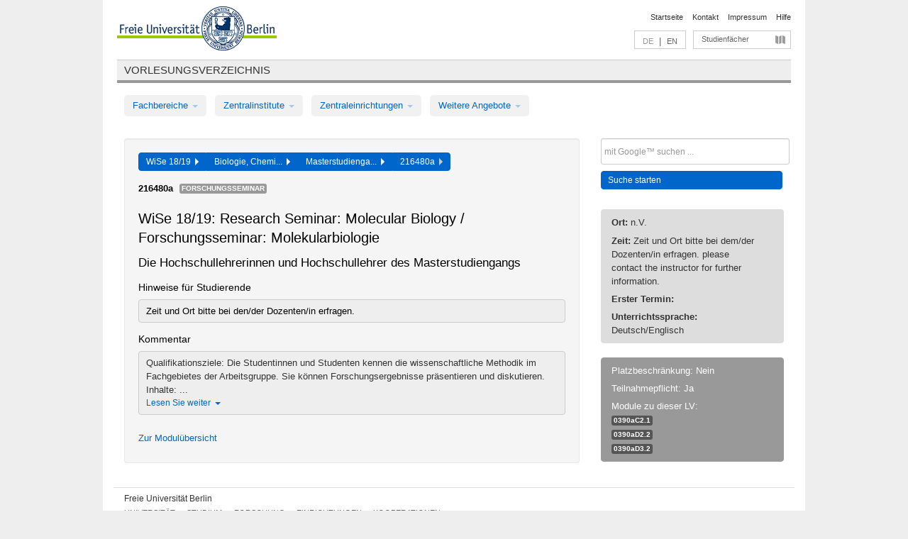

--- FILE ---
content_type: text/html
request_url: https://archiv.vv.fu-berlin.de/ws1819/de/lv/0390a_MA120/451586/189642/
body_size: 7793
content:
<!DOCTYPE html>
<html lang="de">
  <head>
    <meta http-equiv="X-UA-Compatible" content="IE=9"/>
    <meta charset="UTF-8"/>
    <title>Vorlesungsverzeichnis</title>
    <meta name="description" content=""/>
    <meta name="author" content=""/>

    <!-- Le HTML5 shim, for IE6-8 support of HTML elements -->
    <!--[if lt IE 9]>
        <script src="/ws1819/javascripts/html5shim/html5.js" type="text/javascript"></script>        <![endif]-->
    <script src="/ws1819/javascripts/bootstrap/jquery.js" type="text/javascript"></script>    <script src="/ws1819/javascripts/rails.js" type="text/javascript"></script>    <script src="/ws1819/addons/fancybox/jquery.fancybox-1.3.4.pack.js" type="text/javascript"></script>

        <link href="/ws1819/stylesheets/yaml/base.css" media="" rel="stylesheet" type="text/css" />

        <link href="/ws1819/stylesheets/style.css" media="" rel="stylesheet" type="text/css" />
        <link href="/ws1819/stylesheets/bootstrap/bootstrap.css" media="" rel="stylesheet" type="text/css" />

        <link href="/ws1819/addons/fancybox/jquery.fancybox-1.3.4.css" media="screen" rel="stylesheet" type="text/css" />
        <!--[if lte IE 7]>
            <link href="/ws1819/stylesheets/yaml/iehacks.css" media="" rel="stylesheet" type="text/css" />
            <link href="/ws1819/stylesheets/patches/patch.css" media="" rel="stylesheet" type="text/css" />
            <![endif]-->
  </head>

  <body>

    <div class="page_margins">
      <div class="page">

        <!-- header begin -->
        <div id="header">
          <a accesskey="O" name="seitenanfang" id="seitenanfang"></a>
          <a href="http://www.fu-berlin.de/" accesskey=="H" id="fu_logo" title="Logo der Freien Universität Berlin"><img alt="Logo der Freien Universität Berlin" src="/ws1819/images/fu_logo.gif" /></a>          <h1 class="hideme">Freie Universität Berlin</h1>

          <hr class="hideme" />

          <div id="topnav">
            <a class="skip" title="skip link" href="#content"><span class="translation_missing" title="translation missing: de.jump_to_content">Jump To Content</span></a><span class="hideme">.</span>
            <h2 class="hideme"><span class="translation_missing" title="translation missing: de.service_nav">Service Nav</span></h2>
            <ul>
              <li><a href="http://www.fu-berlin.de/" title="Zur Startseite von - Freie Universität Berlin">Startseite</a></li>
              <li><a href="http://www.fu-berlin.de/service/vv_doku/kontakt/index.html" title="">Kontakt</a></li>
              <li><a href="http://www.fu-berlin.de/redaktion/impressum/index.html" title="Impressum gem. § 5 Telemediengesetz (TMG)">Impressum</a></li>
              <li><a href="http://www.fu-berlin.de/service/vv_doku/index.html" title="Hinweise zur Benutzung des Vorlesungsverzeichnisses">Hilfe</a></li>
            </ul>
          </div>

          <div id="services">
            <div id="languages">
              <span class="lang_link_active" lang="de" title="Diese Seite ist die deutschsprachige Version">DE</span>
              &nbsp;|&nbsp;
              <a href="/ws1819/en/lv/0390a_MA120/451586/189642" class="lang_link" title="English version of this page">EN</a>            </div>

            <div id="service_menue">
              <a id="service_menue_link" href="#service_menu_content" title="Alle Studienfächer">Studienfächer</a>
            </div>

          </div>

        </div>
        <!-- header end -->

        <!-- main navigation begin -->
        <!-- main navigation begin -->
<div class="identity_text identity_text_border_bottom">
  <h2>
    <a href="http://www.fu-berlin.de/vv" title="Startseite">Vorlesungsverzeichnis</a>  </h2>
</div>
<ul id="main_menu" class="nav nav-pills">
    <li class="dropdown">
      <a class="dropdown-toggle" data-toggle="dropdown" href="#">
          Fachbereiche          <b class="caret"></b>
        </a>
      <ul class="non_js">
          <li><a href="/ws1819/de/999999">Allgemeine Berufsvorbereitung</a></li>          <li><a href="/ws1819/de/210000">Biologie, Chemie, Pharmazie</a></li>          <li><a href="/ws1819/de/125006">Dahlem School of Education (Zentrum für Lehrerbildung)</a></li>          <li><a href="/ws1819/de/120000">Erziehungswissenschaft und Psychologie</a></li>          <li><a href="/ws1819/de/240000">Geowissenschaften</a></li>          <li><a href="/ws1819/de/130000">Geschichts- und Kulturwissenschaften</a></li>          <li><a href="/ws1819/de/190000">Mathematik und Informatik</a></li>          <li><a href="/ws1819/de/160000">Philosophie und Geisteswissenschaften</a></li>          <li><a href="/ws1819/de/200000">Physik</a></li>          <li><a href="/ws1819/de/150000">Politik- und Sozialwissenschaften</a></li>          <li><a href="/ws1819/de/90000">Rechtswissenschaft</a></li>          <li><a href="/ws1819/de/80000">Veterinärmedizin</a></li>          <li><a href="/ws1819/de/100000">Wirtschaftswissenschaft</a></li>      </ul>
    </li>
    <li class="dropdown">
      <a class="dropdown-toggle" data-toggle="dropdown" href="#">
          Zentralinstitute          <b class="caret"></b>
        </a>
      <ul class="non_js">
          <li><a href="/ws1819/de/320000">John-F.-Kennedy-Institut für Nordamerikastudien</a></li>          <li><a href="/ws1819/de/330000">Lateinamerika-Institut</a></li>          <li><a href="/ws1819/de/310000">Osteuropa-Institut</a></li>          <li><a href="/ws1819/de/340000">ZI Dahlem School of Education</a></li>      </ul>
    </li>
    <li class="dropdown">
      <a class="dropdown-toggle" data-toggle="dropdown" href="#">
          Zentraleinrichtungen          <b class="caret"></b>
        </a>
      <ul class="non_js">
          <li><a href="/ws1819/de/530000">Margherita-von-Brentano-Zentrum (MvBZ)</a></li>          <li><a href="/ws1819/de/540000">Sprachenzentrum</a></li>          <li><a href="/ws1819/de/520000">Studienberatung und Psychologische Beratung</a></li>          <li><a href="/ws1819/de/400000">ZEDAT / UB</a></li>      </ul>
    </li>
    <li class="dropdown">
      <a class="dropdown-toggle" data-toggle="dropdown" href="#">
          Weitere Angebote          <b class="caret"></b>
        </a>
      <ul class="non_js">
          <li><a href="/ws1819/de/950210">Career Service</a></li>          <li><a href="/ws1819/de/400002">Dahlem Research School (DRS)</a></li>          <li><a href="/ws1819/de/555555">Einführungs- und Orientierungsstudium Eins@FU</a></li>          <li><a href="/ws1819/de/560000">Offener Hörsaal</a></li>          <li><a href="/ws1819/de/400001">Zentrum Jüdische Studien</a></li>      </ul>
    </li>
</ul>
<script type="text/javascript">
  $('#main_menu .dropdown ul').removeClass('non_js').addClass('dropdown-menu');
</script>
<!-- main navigation end -->
        <!-- main navigation end -->
        <noscript>
          <p class="alert alert-error error">Für die korrekte Darstellung der interaktiven Elemente dieser Seite aktivieren Sie bitte JavaScript!</p>
        </noscript>

        <div id="main" class="page_raster_10_off">
          <div class="subcolumns margin_top margin_bottom" style="overflow: visible">
            <div class="c70l">
  <div id="main_content" class="subc padding_top padding_right padding_bottom padding_left">

    <div class="well course">

      <div class="app_path btn-toolbar" style="margin-bottom: 9px">
        <div class="btn-group">
          <a href="/ws1819/de" class="btn vv_tooltip" title="Wintersemester 2018/19 ausgewählt">WiSe 18/19&nbsp;&nbsp;<div class="arrow"></div></a>          <a href="/ws1819/de/210000" class="btn vv_tooltip" title="Biologie, Chemie, Pharmazie ausgewählt">Biologie, Chemi...&nbsp;&nbsp;<div class="arrow"></div></a>          <a href="/ws1819/de/module/0390a_MA120" class="btn vv_tooltip" title="Masterstudiengang Biochemie (Studienordnung  2012) ausgewählt">Masterstudienga...&nbsp;&nbsp;<div class="arrow"></div></a>          <span class="btn vv_tooltip this_site" title="Lehrveranstaltung ausgewählt">216480a&nbsp;&nbsp;<div class="arrow"></div></span>        </div>
      </div>

      <div class="label_container">
        <b>
          216480a        </b>
        <span class="category label label-info vv_tooltip" title="">
          Forschungsseminar        </span>
      </div>

      <h1>WiSe 18/19: Research Seminar: Molecular Biology / Forschungsseminar: Molekularbiologie</h1>
      <h2 class="instructor_name">
        Die Hochschullehrerinnen und Hochschullehrer des Masterstudiengangs      </h2>

      <div class="courses">

        <h3>Hinweise für Studierende</h3>
          <div id="vv_textfield_451586_student_info">
    <div class="opened_info fitting student_info">
      Zeit und Ort bitte bei den/der Dozenten/in erfragen.          </div>
  </div>
        <h3>Kommentar</h3>
          <div id="vv_textfield_451586_commentary">
    <div class="collapsed_info commentary hidden">
      <div class="shortened_textblock commentary">
        Qualifikationsziele: Die Studentinnen und Studenten kennen die wissenschaftliche Methodik im Fachgebietes der Arbeitsgruppe. Sie können Forschungsergebnisse präsentieren und diskutieren.

Inhalte: ...                <span class="i_close_details">Lesen Sie weiter<span class="caret"></span></span>
      </div>
    </div>
    <div class="opened_info">
        Qualifikationsziele: Die Studentinnen und Studenten kennen die wissenschaftliche Methodik im Fachgebietes der Arbeitsgruppe. Sie können Forschungsergebnisse präsentieren und diskutieren.

Inhalte: Die Themen im Seminar ergeben sich aus der aktuellen Forschung der beteiligten Arbeitsgruppe.

Prof. Dr. S. Chakrabarti: chakraba@zedat.fu-berlin.de
Prof. Dr. Helge Ewers: helge.ewers@fu-berlin.de
Prof. Dr. C. Freund: chfreund@zedat.fu-berlin.de
Prof. Dr. F. Heyd: florian.heyd@fu-berlin.de
Prof. Dr. P. Knaus: knaus@chemie.fu-berlin.de
Prof. Dr. M. Wahl: mwahl@zedat.fu-berlin.de
Dr. J.P. Fürste: fuerste@zedat.fu-berlin.de
PD Dr. T. Stauber: tobias.stauber@fu-berlin.de
Dr. C. Weise: chris.weise@biochemie.fu-berlin.de

Prof. Dr. O. Daumke: oliver.daumke@mdc-berlin.de
Prof. Dr. H. Oschkinat: oschkinat@fmp-berlin.de
        <span class="i_open_details link_mimic">Schließen<span class="caret"></span></span>
    </div>
  </div>
  <script type="text/javascript">
    $(document).ready(function(){
      var textfield = $('#vv_textfield_451586_commentary');
      textfield.find('.collapsed_info').removeClass('hidden');
      textfield.find('.opened_info').addClass("hidden");
      textfield.find('.collapsed_info').click(function() {
        if (!textfield.find('.collapsed_info').hasClass("hidden")) {
          textfield.find(".collapsed_info").hide(200);
          textfield.find(".opened_info").show(200);
        }
      });
      textfield.find('.opened_info .i_open_details').click(function() {
        textfield.find(".collapsed_info").show(200);
        textfield.find(".opened_info").hide(200);
      })
    })
  </script>



        <p class="link_back">
          <a href="/ws1819/de/module/0390a_MA120">Zur Modulübersicht</a>        </p>


      </div>

    </div>

  </div>
</div>

<div class="c30r sidebar">
  <div class="subc padding_top padding_right padding_bottom padding_left">
    <form accept-charset="UTF-8" action="/ws1819/de/_search" class="search_form" id="vv_quick_search" method="get"><div style="margin:0;padding:0;display:inline"><input name="utf8" type="hidden" value="&#x2713;" /></div><input class="search_input" id="q" name="q" placeholder="mit Google™ suchen ..." size="20" style="width: 256px; height: 27px;" type="text" /><div id="privacy_link_container" style="font-size: 11px;line-height:24px; display: none;">
  <a href="http://www.fu-berlin.de/redaktion/impressum/datenschutzhinweise#faq_06_externe_suche" title="Hinweise zum Einsatz der Google™ Suche" target="_blank">Hinweise zum Einsatz der Google™ Suche</a>
  <span style="color:rgb(92, 143, 41); font-weight:bold; cursor: pointer;" id="search-privacy-link-close" title="">X</span>
</div>
    <input class="btn btn-small btn-primary search_button" name="commit" type="submit" value="Suche starten" /></form>

<script>
  $('#q').focus(function () {
      $('#privacy_link_container').show();
  });

  $('#search-privacy-link-close').click(function () {
      $('#privacy_link_container').hide();
  });
</script>
    
<div class="alert alert-warning course_info_sidebar margin_top_em">
  <p>
    <b>Ort: </b>n.V.  </p>
  <p>
    <b>Zeit: </b>Zeit und Ort bitte bei dem/der Dozenten/in erfragen.
please contact the instructor for further information.
  </p>
  <p>
    <b>Erster Termin: </b>  </p>
  <p>
    <b>Unterrichtssprache: </b>Deutsch/Englisch  </p>
</div>


<div class="alert alert-info course_info_sidebar">
  <p>
    Platzbeschränkung: Nein  </p>
  <p>
    Teilnahmepflicht: Ja  </p>
  <p>
    <div class="label_container">
      Module zu dieser LV:
      <br /><span class="label label-inverse vv_tooltip" style="text-transform: none;" title="Forschungsmodul: Forschungsprojekt - Molekularbiologie (15 LP)">
        <a href="/ws1819/de/module/0390a_MA120#189581" style="color: white; text-decoration: none">0390aC2.1</a>      </span>
      <br /><span class="label label-inverse vv_tooltip" style="text-transform: none;" title="Forschungsprojekt – Molekularbiologie (5 LP)">
        <a href="/ws1819/de/module/0390a_MA120#189642" style="color: white; text-decoration: none">0390aD2.2</a>      </span>
      <br /><span class="label label-inverse vv_tooltip" style="text-transform: none;" title="Forschungsprojekt – Molekularbiologie (10 LP)">
        <a href="/ws1819/de/module/0390a_MA120#189667" style="color: white; text-decoration: none">0390aD3.2</a>      </span>
    </div>
  </p>
</div>

  </div>
</div>
          </div>
        </div>

        <!-- footer begin -->
        <div id="footer">
          <div class="subcolumns bottom_main_nav">
            <div class="subc padding_left">
              <h3>
                <a title="Zur Startseite von: Freie Universität Berlin" href="http://www.fu-berlin.de">Freie Universität Berlin</a>
              </h3>
              <ul class="noprint">
                  <li>
                    <a href="http://www.fu-berlin.de/universitaet/index.html">Universität</a>
                  </li>
                  <li>
                    <a href="http://www.fu-berlin.de/studium/index.html">Studium</a>
                  </li>
                  <li>
                    <a href="http://www.fu-berlin.de/forschung/index.html">Forschung</a>
                  </li>
                  <li>
                    <a href="http://www.fu-berlin.de/einrichtungen/index.html">Einrichtungen</a>
                  </li>
                  <li>
                    <a href="https://www.fu-berlin.de/universitaet/kooperationen/index.html">Kooperationen</a>
                  </li>
              </ul>
            </div>
          </div>
          <div id="bottomnav" class="subcolumns box_border_top">
            <div class="subc padding_right">
              <ul>
                <li><a href="http://www.fu-berlin.de/" title="Zur Startseite von - Freie Universität Berlin">Startseite</a></li>
              	<li><a id="service_menue_link_footer" href="#service_menu_content" title="Alle Studienfächer">Studienfächer</a></li>
              	<li><a href="http://www.fu-berlin.de/service/vv_doku/kontakt/index.html" title="">Kontakt</a></li>
              	<li><a href="http://www.fu-berlin.de/redaktion/impressum/index.html" title="Impressum gem. § 5 Telemediengesetz (TMG)">Impressum</a></li>
                <li><a href="http://www.fu-berlin.de/service/vv_doku/index.html" title="Hinweise zur Benutzung des Vorlesungsverzeichnisses">Hilfe</a></li>
              </ul>
            </div>
          </div>
        </div>
        <!-- footer end -->

      </div>
    </div>

    <!-- az index begin -->
    
<script type="text/javascript">
  $(document).ready(function() {
    $("#service_menue_link, #service_menue_link_footer").fancybox({
      'overlayShow' : true,
      'scrolling' : 'yes',
      'autoDimensions' : true,
      'width' : 800,
      'overlayOpacity' : 0.6,
      'padding' : 20,
      'titleShow' : false,
      'scrolling' : 'no'
    });
  })
  function closeAZIndex() {
    $.fancybox.close();
  }
</script>

<!-- begin: Direktzugang -->
<div style="display: none;">
  <div id="service_menu_content">
    <div class="subcolumns">
      <div class="subc">
        <h3 class="pop_headline_small">Studienfächer A-Z</h3>
      </div>
    </div>
    <div class="subcolumns">        
 
        <div class="c33l">
          <div class="subc">
            <ul class="link_list_arrow_small">


                <li><a href="/ws1819/de/130000?sm=580670#62552" onclick="closeAZIndex()" title="ABV für den Fachbereich Geschichts- und Kulturwissenschaften">ABV für den Fachbereich Geschichts- u...</a></li>


                <li><a href="/ws1819/de/100000?sm=580670#61028" onclick="closeAZIndex()" title="ABV in den Bachelorstudiengängen">ABV in den Bachelorstudiengängen</a></li>


                <li><a href="/ws1819/de/540000?sm=580670#60892" onclick="closeAZIndex()" title="ABV-Angebot">ABV-Angebot</a></li>


                <li><a href="/ws1819/de/530000?sm=580670#60874" onclick="closeAZIndex()" title="AGENDA - Vorlesungsverzeichnis Gender &amp; Diversity Studies">AGENDA - Vorlesungsverzeichnis Gender...</a></li>


                <li><a href="/ws1819/de/400000?sm=580670#60862" onclick="closeAZIndex()" title="Allgemeine Berufsvorbereitung">Allgemeine Berufsvorbereitung</a></li>


                <li><a href="/ws1819/de/160000?sm=580670#67414" onclick="closeAZIndex()" title="Allgemeine Berufsvorbereitung am Fachbereich Philosophie und Geisteswissenschaften">Allgemeine Berufsvorbereitung am Fach...</a></li>


                <li><a href="/ws1819/de/999999?sm=580670#66987" onclick="closeAZIndex()" title="Allgemeine Berufsvorbereitung in den Bachelorstudiengängen">Allgemeine Berufsvorbereitung in den ...</a></li>


                <li><a href="/ws1819/de/130000?sm=580670#61262" onclick="closeAZIndex()" title="Altertumswissenschaften (WE 3)">Altertumswissenschaften (WE 3)</a></li>


                <li><a href="/ws1819/de/540000?sm=580670#60881" onclick="closeAZIndex()" title="Arabisch">Arabisch</a></li>


                <li><a href="/ws1819/de/125006?sm=580670#62586" onclick="closeAZIndex()" title="AUSGELAUFEN Lehramtsmasterstudiengang (Master of Education) 120 LP (bis 30.09.2018)">AUSGELAUFEN Lehramtsmasterstudiengang...</a></li>


                <li><a href="/ws1819/de/125006?sm=580670#62602" onclick="closeAZIndex()" title="AUSGELAUFEN Lehramtsmasterstudiengang (Master of Education) 60 LP (bis 30.9.2018)">AUSGELAUFEN Lehramtsmasterstudiengang...</a></li>


                <li><a href="/ws1819/de/125006?sm=580670#639939" onclick="closeAZIndex()" title="AUSGELAUFEN: Lehramtsbezogene Berufswissenschaft im Bachelor (Modulangebot)">AUSGELAUFEN: Lehramtsbezogene Berufsw...</a></li>


                <li><a href="/ws1819/de/125006?sm=580670#256198" onclick="closeAZIndex()" title="AUSGELAUFEN: Masterstudiengang für ein Lehramt an Gymnasien (ab 2015 bis 30.09.2020)">AUSGELAUFEN: Masterstudiengang für ei...</a></li>


                <li><a href="/ws1819/de/125006?sm=580670#256199" onclick="closeAZIndex()" title="AUSGELAUFEN: Masterstudiengang für ein Lehramt an Integrierten Sekundarschulen (ab 2015 bis 30.09.2020)">AUSGELAUFEN: Masterstudiengang für ei...</a></li>


                <li><a href="/ws1819/de/130000?sm=580670#62544" onclick="closeAZIndex()" title="Auslaufende Studienangebote">Auslaufende Studienangebote</a></li>


                <li><a href="/ws1819/de/100000?sm=580670#61003" onclick="closeAZIndex()" title="Bachelor-Studiengänge">Bachelor-Studiengänge</a></li>


                <li><a href="/ws1819/de/200000?sm=580670#62473" onclick="closeAZIndex()" title="Bachelorstudiengang Physik">Bachelorstudiengang Physik</a></li>


                <li><a href="/ws1819/de/200000?sm=580670#62478" onclick="closeAZIndex()" title="Bachelorstudiengang Physik (Lehramt)">Bachelorstudiengang Physik (Lehramt)</a></li>


                <li><a href="/ws1819/de/520000?sm=580670#60977" onclick="closeAZIndex()" title="Beratungs- und Workshopangebot der Zentraleinrichtung Studienberatung und Psychologische Beratung">Beratungs- und Workshopangebot der Ze...</a></li>


                <li><a href="/ws1819/de/210000?sm=580670#66344" onclick="closeAZIndex()" title="Biochemie">Biochemie</a></li>


                <li><a href="/ws1819/de/190000?sm=580670#62641" onclick="closeAZIndex()" title="Bioinformatik">Bioinformatik</a></li>


                <li><a href="/ws1819/de/210000?sm=580670#66074" onclick="closeAZIndex()" title="Biologie">Biologie</a></li>


                <li><a href="/ws1819/de/210000?sm=580670#66345" onclick="closeAZIndex()" title="Chemie">Chemie</a></li>


                <li><a href="/ws1819/de/200000?sm=580670#62495" onclick="closeAZIndex()" title="Colloquien">Colloquien</a></li>


                <li><a href="/ws1819/de/100000?sm=580670#61135" onclick="closeAZIndex()" title="Colloquien">Colloquien</a></li>


                <li><a href="/ws1819/de/190000?sm=580670#335310" onclick="closeAZIndex()" title="Computational Sciences">Computational Sciences</a></li>


                <li><a href="/ws1819/de/400002?sm=580670#567022" onclick="closeAZIndex()" title="Dahlem Research School">Dahlem Research School</a></li>


                <li><a href="/ws1819/de/340000?sm=580670#315324" onclick="closeAZIndex()" title="Dahlem School of Education">Dahlem School of Education</a></li>


                <li><a href="/ws1819/de/190000?sm=580670#567857" onclick="closeAZIndex()" title="Data Science">Data Science</a></li>


                <li><a href="/ws1819/de/540000?sm=580670#60891" onclick="closeAZIndex()" title="Deutsch als Fremdsprache">Deutsch als Fremdsprache</a></li>


                <li><a href="/ws1819/de/100000?sm=580670#61133" onclick="closeAZIndex()" title="Doktorandenprogramme und zusätzliche Angebote">Doktorandenprogramme und zusätzliche ...</a></li>


                <li><a href="/ws1819/de/100000?sm=580670#61002" onclick="closeAZIndex()" title="ECTS-Grades">ECTS-Grades</a></li>


                <li><a href="/ws1819/de/190000?sm=580670#130103" onclick="closeAZIndex()" title="Einführungs- und Abschlussveranstaltungen/Mentoringveranstaltungen">Einführungs- und Abschlussveranstaltu...</a></li>


                <li><a href="/ws1819/de/200000?sm=580670#62489" onclick="closeAZIndex()" title="Einführungs- und Sonderveranstaltungen">Einführungs- und Sonderveranstaltunge...</a></li>


                <li><a href="/ws1819/de/240000?sm=580670#255933" onclick="closeAZIndex()" title="Einführungs- und Sonderveranstaltungen">Einführungs- und Sonderveranstaltunge...</a></li>


                <li><a href="/ws1819/de/540000?sm=580670#60883" onclick="closeAZIndex()" title="Englisch">Englisch</a></li>


                <li><a href="/ws1819/de/120000?sm=580670#62662" onclick="closeAZIndex()" title="Erziehungswissenschaft">Erziehungswissenschaft</a></li>

                   </ul>
                 </div>
                </div>
               <div class="c33l">
                 <div class="subc">
                   <ul class="link_list_arrow_small">

                <li><a href="/ws1819/de/240000?sm=580670#62724" onclick="closeAZIndex()" title="Fachübergreifendes Studienangebot">Fachübergreifendes Studienangebot</a></li>


                <li><a href="/ws1819/de/200000?sm=580670#62492" onclick="closeAZIndex()" title="Forschungsseminare">Forschungsseminare</a></li>


                <li><a href="/ws1819/de/540000?sm=580670#60885" onclick="closeAZIndex()" title="Französisch">Französisch</a></li>


                <li><a href="/ws1819/de/160000?sm=580670#79975" onclick="closeAZIndex()" title="Friedrich Schlegel Graduiertenschule für literaturwissenschaftliche Studien">Friedrich Schlegel Graduiertenschule ...</a></li>


                <li><a href="/ws1819/de/240000?sm=580670#62693" onclick="closeAZIndex()" title="Geographie (WE 2)">Geographie (WE 2)</a></li>


                <li><a href="/ws1819/de/240000?sm=580670#62685" onclick="closeAZIndex()" title="Geologie (WE 1)">Geologie (WE 1)</a></li>


                <li><a href="/ws1819/de/130000?sm=580670#61210" onclick="closeAZIndex()" title="Geschichte (Friedrich-Meinecke-Institut - WE 1)">Geschichte (Friedrich-Meinecke-Instit...</a></li>


                <li><a href="/ws1819/de/200000?sm=580670#261980" onclick="closeAZIndex()" title="Grundschulpädagogik">Grundschulpädagogik</a></li>


                <li><a href="/ws1819/de/190000?sm=580670#62640" onclick="closeAZIndex()" title="Informatik">Informatik</a></li>


                <li><a href="/ws1819/de/160000?sm=580670#67406" onclick="closeAZIndex()" title="Institut für Allgemeine und Vergleichende Literaturwissenschaft (WE 3)">Institut für Allgemeine und Vergleich...</a></li>


                <li><a href="/ws1819/de/160000?sm=580670#67407" onclick="closeAZIndex()" title="Institut für Deutsche und Niederländische Philologie (WE 4)">Institut für Deutsche und Niederländi...</a></li>


                <li><a href="/ws1819/de/160000?sm=580670#67409" onclick="closeAZIndex()" title="Institut für Englische Philologie (WE 6)">Institut für Englische Philologie (WE...</a></li>


                <li><a href="/ws1819/de/160000?sm=580670#66657" onclick="closeAZIndex()" title="Institut für Griechische und Lateinische Philologie (WE 2)">Institut für Griechische und Lateinis...</a></li>


                <li><a href="/ws1819/de/160000?sm=580670#58804" onclick="closeAZIndex()" title="Institut für Philosophie (WE 1)">Institut für Philosophie (WE 1)</a></li>


                <li><a href="/ws1819/de/150000?sm=580670#61202" onclick="closeAZIndex()" title="Institut für Publizistik- und Kommunikationswissenschaft">Institut für Publizistik- und Kommuni...</a></li>


                <li><a href="/ws1819/de/160000?sm=580670#67408" onclick="closeAZIndex()" title="Institut für Romanische Philologie (WE 5)">Institut für Romanische Philologie (W...</a></li>


                <li><a href="/ws1819/de/150000?sm=580670#61194" onclick="closeAZIndex()" title="Institut für Sozial- und Kulturanthropologie">Institut für Sozial- und Kulturanthro...</a></li>


                <li><a href="/ws1819/de/150000?sm=580670#61207" onclick="closeAZIndex()" title="Institut für Soziologie">Institut für Soziologie</a></li>


                <li><a href="/ws1819/de/160000?sm=580670#67410" onclick="closeAZIndex()" title="Institut für Theaterwissenschaft (WE 7)">Institut für Theaterwissenschaft (WE ...</a></li>


                <li><a href="/ws1819/de/160000?sm=580670#415461" onclick="closeAZIndex()" title="Institutsübergreifende Bachelorstudiengänge">Institutsübergreifende Bachelorstudie...</a></li>


                <li><a href="/ws1819/de/160000?sm=580670#67412" onclick="closeAZIndex()" title="Institutsübergreifende Masterstudiengänge">Institutsübergreifende Masterstudieng...</a></li>


                <li><a href="/ws1819/de/130000?sm=580670#62551" onclick="closeAZIndex()" title="Inter- und transdisziplinärer Bereich / Komplementäre Module der Masterstudiengänge">Inter- und transdisziplinärer Bereich...</a></li>


                <li><a href="/ws1819/de/150000?sm=580670#80062" onclick="closeAZIndex()" title="Internationale Beziehungen">Internationale Beziehungen</a></li>


                <li><a href="/ws1819/de/540000?sm=580670#60886" onclick="closeAZIndex()" title="Italienisch">Italienisch</a></li>


                <li><a href="/ws1819/de/540000?sm=580670#60887" onclick="closeAZIndex()" title="Japanisch">Japanisch</a></li>


                <li><a href="/ws1819/de/130000?sm=580670#62526" onclick="closeAZIndex()" title="Judaistik (WE 5)">Judaistik (WE 5)</a></li>


                <li><a href="/ws1819/de/130000?sm=580670#62535" onclick="closeAZIndex()" title="Katholische Theologie (WE 6)">Katholische Theologie (WE 6)</a></li>


                <li><a href="/ws1819/de/130000?sm=580670#61215" onclick="closeAZIndex()" title="Kunsthistorisches Institut (WE 2)">Kunsthistorisches Institut (WE 2)</a></li>


                <li><a href="/ws1819/de/330000?sm=580670#60986" onclick="closeAZIndex()" title="Lateinamerikastudien">Lateinamerikastudien</a></li>


                <li><a href="/ws1819/de/120000?sm=580670#62674" onclick="closeAZIndex()" title="Lehramt">Lehramt</a></li>


                <li><a href="/ws1819/de/125006?sm=580670#570758" onclick="closeAZIndex()" title="Lehramt an Integrierten Sekundarschulen und Gymnasien – Quereinstieg (ab WiSe 2019)">Lehramt an Integrierten Sekundarschul...</a></li>


                <li><a href="/ws1819/de/190000?sm=580670#298590" onclick="closeAZIndex()" title="Lehramt für Informatik">Lehramt für Informatik</a></li>


                <li><a href="/ws1819/de/190000?sm=580670#298544" onclick="closeAZIndex()" title="Lehramt für Mathematik">Lehramt für Mathematik</a></li>


                <li><a href="/ws1819/de/125006?sm=580670#336561" onclick="closeAZIndex()" title="Lehramt Gymnasium – Quereinstieg (ab 2016 bis Ende SoSe 2021)">Lehramt Gymnasium – Quereinstieg (ab ...</a></li>


                <li><a href="/ws1819/de/125006?sm=580670#639942" onclick="closeAZIndex()" title="Lehramt UDK – Quereinstieg Kunst und Musik (ab WiSe 2020/21)">Lehramt UDK – Quereinstieg Kunst und ...</a></li>


                <li><a href="/ws1819/de/125006?sm=580670#62584" onclick="closeAZIndex()" title="Lehramtsbezogene Berufswissenschaft im Bachelor">Lehramtsbezogene Berufswissenschaft i...</a></li>


                <li><a href="/ws1819/de/200000?sm=580670#62484" onclick="closeAZIndex()" title="Lehramtsmasterstudiengänge Physik">Lehramtsmasterstudiengänge Physik</a></li>

                   </ul>
                 </div>
                </div>
               <div class="c33l">
                 <div class="subc">
                   <ul class="link_list_arrow_small">

                <li><a href="/ws1819/de/210000?sm=580670#66081" onclick="closeAZIndex()" title="Lehrveranstaltungen für andere Studiengänge / Fachbereiche">Lehrveranstaltungen für andere Studie...</a></li>


                <li><a href="/ws1819/de/400000?sm=580670#60867" onclick="closeAZIndex()" title="Lernangebote zum Erwerb von Informationskompetenz">Lernangebote zum Erwerb von Informati...</a></li>


                <li><a href="/ws1819/de/400000?sm=580670#60865" onclick="closeAZIndex()" title="Lernangebote zum Erwerb von IT-Kompetenz">Lernangebote zum Erwerb von IT-Kompet...</a></li>


                <li><a href="/ws1819/de/125006?sm=580670#256197" onclick="closeAZIndex()" title="Masterstudiengang für das Lehramt an Grundschulen (alle Studienordnungen)">Masterstudiengang für das Lehramt an ...</a></li>


                <li><a href="/ws1819/de/125006?sm=580670#493380" onclick="closeAZIndex()" title="Masterstudiengang für ein Lehramt an Integrierten Sekundarschulen und Gymnasien (ab WiSe 18/19)">Masterstudiengang für ein Lehramt an ...</a></li>


                <li><a href="/ws1819/de/200000?sm=580670#62482" onclick="closeAZIndex()" title="Masterstudiengang Physik">Masterstudiengang Physik</a></li>


                <li><a href="/ws1819/de/100000?sm=580670#61104" onclick="closeAZIndex()" title="Masterstudiengänge">Masterstudiengänge</a></li>


                <li><a href="/ws1819/de/190000?sm=580670#62618" onclick="closeAZIndex()" title="Mathematik">Mathematik</a></li>


                <li><a href="/ws1819/de/240000?sm=580670#62709" onclick="closeAZIndex()" title="Meteorologie (WE 3)">Meteorologie (WE 3)</a></li>


                <li><a href="/ws1819/de/950210?sm=580670#60877" onclick="closeAZIndex()" title="Modulangebot für die Allgemeine Berufsvorbereitung (ABV) in Bachelorstudiengängen">Modulangebot für die Allgemeine Beruf...</a></li>


                <li><a href="/ws1819/de/100000?sm=580670#61099" onclick="closeAZIndex()" title="Modulangebote">Modulangebote</a></li>


                <li><a href="/ws1819/de/530000?sm=580670#60869" onclick="closeAZIndex()" title="Modulangebote zur Gender- und Diversity-Kompetenz für die Allgemeine Berufsvorbereitung (ABV) in Bachelorstudiengängen">Modulangebote zur Gender- und Diversi...</a></li>


                <li><a href="/ws1819/de/320000?sm=580670#63319" onclick="closeAZIndex()" title="Nordamerikastudien">Nordamerikastudien</a></li>


                <li><a href="/ws1819/de/560000?sm=580670#94649" onclick="closeAZIndex()" title="Offener Hörsaal">Offener Hörsaal</a></li>


                <li><a href="/ws1819/de/130000?sm=580670#62512" onclick="closeAZIndex()" title="Ostasien und Vorderer Orient (WE 4)">Ostasien und Vorderer Orient (WE 4)</a></li>


                <li><a href="/ws1819/de/310000?sm=580670#62763" onclick="closeAZIndex()" title="Osteuropastudien">Osteuropastudien</a></li>


                <li><a href="/ws1819/de/150000?sm=580670#66040" onclick="closeAZIndex()" title="Otto-Suhr-Institut für Politikwissenschaft">Otto-Suhr-Institut für Politikwissens...</a></li>


                <li><a href="/ws1819/de/540000?sm=580670#68898" onclick="closeAZIndex()" title="Persisch ABV Fachnahe Zusatzqualifikation ">Persisch ABV Fachnahe Zusatzqualifika...</a></li>


                <li><a href="/ws1819/de/210000?sm=580670#62759" onclick="closeAZIndex()" title="Pharmazie">Pharmazie</a></li>


                <li><a href="/ws1819/de/540000?sm=580670#60888" onclick="closeAZIndex()" title="Portugiesisch">Portugiesisch</a></li>


                <li><a href="/ws1819/de/130000?sm=580670#62549" onclick="closeAZIndex()" title="Promotionsstudien FB Geschichts- und Kulturwissenschaft">Promotionsstudien FB Geschichts- und ...</a></li>


                <li><a href="/ws1819/de/120000?sm=580670#62652" onclick="closeAZIndex()" title="Psychologie">Psychologie</a></li>


                <li><a href="/ws1819/de/90000?sm=580670#72970" onclick="closeAZIndex()" title="Rechtswissenschaft">Rechtswissenschaft</a></li>


                <li><a href="/ws1819/de/130000?sm=580670#62546" onclick="closeAZIndex()" title="Religionswissenschaft (WE 8)">Religionswissenschaft (WE 8)</a></li>


                <li><a href="/ws1819/de/540000?sm=580670#60889" onclick="closeAZIndex()" title="Russisch">Russisch</a></li>


                <li><a href="/ws1819/de/555555?sm=580670#416604" onclick="closeAZIndex()" title="Schlüsselkompetenzen und Fremdsprachen">Schlüsselkompetenzen und Fremdsprache...</a></li>


                <li><a href="/ws1819/de/555555?sm=580670#416536" onclick="closeAZIndex()" title="Schwerpunktstudium">Schwerpunktstudium</a></li>


                <li><a href="/ws1819/de/540000?sm=580670#60890" onclick="closeAZIndex()" title="Spanisch">Spanisch</a></li>


                <li><a href="/ws1819/de/555555?sm=580670#416518" onclick="closeAZIndex()" title="Studienbereich Orientierung">Studienbereich Orientierung</a></li>


                <li><a href="/ws1819/de/100000?sm=580670#61001" onclick="closeAZIndex()" title="Studienfachberatung">Studienfachberatung</a></li>


                <li><a href="/ws1819/de/540000?sm=580670#68900" onclick="closeAZIndex()" title="Türkisch">Türkisch</a></li>


                <li><a href="/ws1819/de/130000?sm=580670#251886" onclick="closeAZIndex()" title="Tutoren- und Mentorenprogramm am FB Geschichts- und Kulturwissenschaften">Tutoren- und Mentorenprogramm am FB G...</a></li>


                <li><a href="/ws1819/de/160000?sm=580670#492411" onclick="closeAZIndex()" title="Veranstaltungen der Philologischen Bibliothek">Veranstaltungen der Philologischen Bi...</a></li>


                <li><a href="/ws1819/de/210000?sm=580670#66346" onclick="closeAZIndex()" title="Veranstaltungen für Promovenden etc.">Veranstaltungen für Promovenden etc.</a></li>


                <li><a href="/ws1819/de/200000?sm=580670#72373" onclick="closeAZIndex()" title="Veranstaltungen für Studierende mit Physik als Nebenfach">Veranstaltungen für Studierende mit P...</a></li>


                <li><a href="/ws1819/de/80000?sm=580670#66328" onclick="closeAZIndex()" title="Veterinärmedizin">Veterinärmedizin</a></li>


                <li><a href="/ws1819/de/555555?sm=580670#416551" onclick="closeAZIndex()" title="Wahlbereich">Wahlbereich</a></li>

                   </ul>
                 </div>
                </div>
               <div class="c33l">
                 <div class="subc">
                   <ul class="link_list_arrow_small">

                <li><a href="/ws1819/de/400001?sm=580670#105364" onclick="closeAZIndex()" title="Zentrum Jüdische Studien Berlin-Brandenburg">Zentrum Jüdische Studien Berlin-Brand...</a></li>


                <li><a href="/ws1819/de/160000?sm=580670#72933" onclick="closeAZIndex()" title="Zusätzliche Lehrveranstaltungen für Austauschstudierende">Zusätzliche Lehrveranstaltungen für A...</a></li>
            </ul>
                   
         </div>

      </div>
    </div>
  </div>
</div>
<!-- end: Direktzugang -->
  
    <!-- az index end -->

    <!-- email begin -->
    <!-- begin: Email -->
<script type="text/javascript">
  $(document).ready(function() {
    $("#link_to_email").fancybox({
      'overlayShow' : true,
      'overlayOpacity' : 0.6,
      'padding' : 20,
      'titleShow' : false,
      'type' : 'iframe',
      'height': 540,
      'scrolling' : 'auto'
    });
  })
</script>
<!-- end: Email -->
      <!-- email end -->

    <!-- JavaScript -->
    <script src="/ws1819/javascripts/bootstrap/bootstrap-transition.js" type="text/javascript"></script>
    <script src="/ws1819/javascripts/bootstrap/bootstrap-alert.js" type="text/javascript"></script>
    <script src="/ws1819/javascripts/bootstrap/bootstrap-dropdown.js" type="text/javascript"></script>
    <script src="/ws1819/javascripts/bootstrap/bootstrap-tooltip.js" type="text/javascript"></script>
    <script src="/ws1819/javascripts/bootstrap/bootstrap-popover.js" type="text/javascript"></script>
    <script src="/ws1819/javascripts/bootstrap/bootstrap-collapse.js" type="text/javascript"></script>
    <script src="/ws1819/javascripts/hook.js" type="text/javascript"></script>

    <script type="text/javascript">
      var isEnhanced = true;
      $(window).resize(function(){
        closePopup();
      });
      $(document).ready(function() {
        $('.vv_tooltip').tooltip();
      })
      function closePopup() {
        if ($('.popover').length == 1) {
          $('.popover').fadeOut(1, function() {
            $('i').filter(function() {return this.id.match(/open_close_/);}).removeClass('icon-remove-sign').addClass('icon-plus-sign');
            $('.filter_button').find('i').removeClass('icon-remove-sign').addClass('icon-plus-sign');
            $(this).remove();
          });
        }
      }
      function submitSearchForm() {
        $('#query').focus();
        var searchLength = $('#query').val().length;
        if (searchLength >= 3) {
          $('#vv_quick_search').submit();
        } else {
          $('#vv_search_warning').show();
          closePopup();
        }
      }
    </script>

  </body>
</html>
